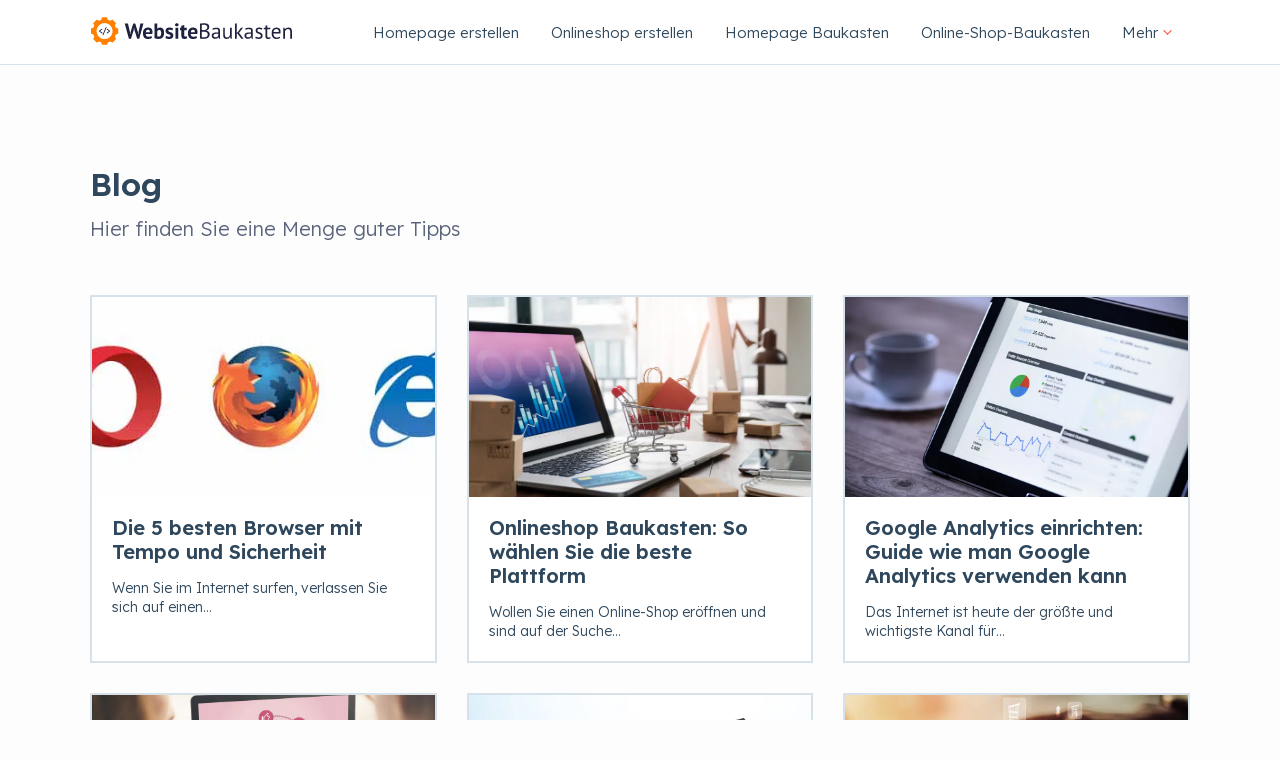

--- FILE ---
content_type: text/html; charset=UTF-8
request_url: https://websitebaukasten.de/blog/page/5/
body_size: 8714
content:
<!DOCTYPE html>
<html lang="de">

<head>
<title>Unsere Artikel - WebsiteBaukasten</title><link rel="preload" as="style" href="https://fonts.googleapis.com/css2?family=Lexend+Deca:wght@300;400;500;600;700&#038;display=swap" /><link rel="stylesheet" href="https://fonts.googleapis.com/css2?family=Lexend+Deca:wght@300;400;500;600;700&#038;display=swap" media="print" onload="this.media='all'" /><noscript><link rel="stylesheet" href="https://fonts.googleapis.com/css2?family=Lexend+Deca:wght@300;400;500;600;700&#038;display=swap" /></noscript><link rel="stylesheet" href="https://websitebaukasten.de/wp-content/cache/min/1/cf4cadfaa6345d20fea6ab7329a5312e.css" media="all" data-minify="1" />
    <!-- Global site tag (gtag.js) - Google Analytics -->
    <script async src="https://www.googletagmanager.com/gtag/js?id=G-21G1CMJT24"></script>
    <script>
    window.dataLayer = window.dataLayer || [];

    function gtag() {
        dataLayer.push(arguments);
    }
    gtag('js', new Date());

    gtag('config', 'G-21G1CMJT24');
    </script>
    <meta charset="UTF-8">
    <meta name="viewport" content="width=device-width, initial-scale=1.0">
    
    <link rel="preconnect" href="https://fonts.googleapis.com">
    <link rel="preconnect" href="https://fonts.gstatic.com" crossorigin>
           
    
    <script data-minify="1" src="https://websitebaukasten.de/wp-content/cache/min/1/npm/swiper@8/swiper-bundle.min.js?ver=1678783746"></script>
    
<!-- Suchmaschinen-Optimierung durch Rank Math PRO - https://rankmath.com/ -->
<meta name="robots" content="follow, index, max-snippet:-1, max-video-preview:-1, max-image-preview:large"/>
<link rel="canonical" href="https://websitebaukasten.de/blog/page/5/" />
<link rel="prev" href="https://websitebaukasten.de/blog/page/4/" />
<meta property="og:locale" content="de_DE" />
<meta property="og:type" content="article" />
<meta property="og:title" content="Unsere Artikel - WebsiteBaukasten" />
<meta property="og:url" content="https://websitebaukasten.de/blog/page/5/" />
<meta property="og:site_name" content="WebsiteBaukasten" />
<meta name="twitter:card" content="summary_large_image" />
<meta name="twitter:title" content="Unsere Artikel - WebsiteBaukasten" />
<meta name="twitter:label1" content="Beiträge" />
<meta name="twitter:data1" content="50" />
<script type="application/ld+json" class="rank-math-schema">{"@context":"https://schema.org","@graph":[{"@type":"Organization","@id":"https://websitebaukasten.de/#organization","name":"Softwaretest","url":"https://websitebaukasten.de","logo":{"@type":"ImageObject","@id":"https://websitebaukasten.de/#logo","url":"https://websitebaukasten.de/wp-content/uploads/2022/01/softwaretest-logo.svg","contentUrl":"https://websitebaukasten.de/wp-content/uploads/2022/01/softwaretest-logo.svg","caption":"Softwaretest","inLanguage":"de"}},{"@type":"WebSite","@id":"https://websitebaukasten.de/#website","url":"https://websitebaukasten.de","name":"Softwaretest","publisher":{"@id":"https://websitebaukasten.de/#organization"},"inLanguage":"de"},{"@type":"BreadcrumbList","@id":"https://websitebaukasten.de/blog/page/5/#breadcrumb","itemListElement":[{"@type":"ListItem","position":"1","item":{"@id":"https://websitebaukasten.de","name":"websitebaukasten.de"}},{"@type":"ListItem","position":"2","item":{"@id":"https://websitebaukasten.de/blog/","name":"Unsere Artikel"}},{"@type":"ListItem","position":"3","item":{"@id":"https://websitebaukasten.de/blog/","name":"Unsere Artikel"}}]},{"@type":"CollectionPage","@id":"https://websitebaukasten.de/blog/page/5/#webpage","url":"https://websitebaukasten.de/blog/page/5/","name":"Unsere Artikel - WebsiteBaukasten","isPartOf":{"@id":"https://websitebaukasten.de/#website"},"inLanguage":"de","breadcrumb":{"@id":"https://websitebaukasten.de/blog/page/5/#breadcrumb"}}]}</script>
<!-- /Rank Math WordPress SEO Plugin -->

<link rel='dns-prefetch' href='//static.addtoany.com' />
<link rel='dns-prefetch' href='//code.jquery.com' />
<link href='https://fonts.gstatic.com' crossorigin rel='preconnect' />
<link rel="alternate" type="application/rss+xml" title="WebsiteBaukasten &raquo; Kategorie-Feed für Unsere Artikel" href="https://websitebaukasten.de/blog/feed/" />
<style type="text/css">
img.wp-smiley,
img.emoji {
	display: inline !important;
	border: none !important;
	box-shadow: none !important;
	height: 1em !important;
	width: 1em !important;
	margin: 0 0.07em !important;
	vertical-align: -0.1em !important;
	background: none !important;
	padding: 0 !important;
}
</style>
	<style id='wp-block-library-inline-css' type='text/css'>
:root{--wp-admin-theme-color:#007cba;--wp-admin-theme-color--rgb:0,124,186;--wp-admin-theme-color-darker-10:#006ba1;--wp-admin-theme-color-darker-10--rgb:0,107,161;--wp-admin-theme-color-darker-20:#005a87;--wp-admin-theme-color-darker-20--rgb:0,90,135;--wp-admin-border-width-focus:2px}@media (-webkit-min-device-pixel-ratio:2),(min-resolution:192dpi){:root{--wp-admin-border-width-focus:1.5px}}.wp-element-button{cursor:pointer}:root{--wp--preset--font-size--normal:16px;--wp--preset--font-size--huge:42px}:root .has-very-light-gray-background-color{background-color:#eee}:root .has-very-dark-gray-background-color{background-color:#313131}:root .has-very-light-gray-color{color:#eee}:root .has-very-dark-gray-color{color:#313131}:root .has-vivid-green-cyan-to-vivid-cyan-blue-gradient-background{background:linear-gradient(135deg,#00d084,#0693e3)}:root .has-purple-crush-gradient-background{background:linear-gradient(135deg,#34e2e4,#4721fb 50%,#ab1dfe)}:root .has-hazy-dawn-gradient-background{background:linear-gradient(135deg,#faaca8,#dad0ec)}:root .has-subdued-olive-gradient-background{background:linear-gradient(135deg,#fafae1,#67a671)}:root .has-atomic-cream-gradient-background{background:linear-gradient(135deg,#fdd79a,#004a59)}:root .has-nightshade-gradient-background{background:linear-gradient(135deg,#330968,#31cdcf)}:root .has-midnight-gradient-background{background:linear-gradient(135deg,#020381,#2874fc)}.has-regular-font-size{font-size:1em}.has-larger-font-size{font-size:2.625em}.has-normal-font-size{font-size:var(--wp--preset--font-size--normal)}.has-huge-font-size{font-size:var(--wp--preset--font-size--huge)}.has-text-align-center{text-align:center}.has-text-align-left{text-align:left}.has-text-align-right{text-align:right}#end-resizable-editor-section{display:none}.aligncenter{clear:both}.items-justified-left{justify-content:flex-start}.items-justified-center{justify-content:center}.items-justified-right{justify-content:flex-end}.items-justified-space-between{justify-content:space-between}.screen-reader-text{border:0;clip:rect(1px,1px,1px,1px);-webkit-clip-path:inset(50%);clip-path:inset(50%);height:1px;margin:-1px;overflow:hidden;padding:0;position:absolute;width:1px;word-wrap:normal!important}.screen-reader-text:focus{background-color:#ddd;clip:auto!important;-webkit-clip-path:none;clip-path:none;color:#444;display:block;font-size:1em;height:auto;left:5px;line-height:normal;padding:15px 23px 14px;text-decoration:none;top:5px;width:auto;z-index:100000}html :where(.has-border-color){border-style:solid}html :where([style*=border-top-color]){border-top-style:solid}html :where([style*=border-right-color]){border-right-style:solid}html :where([style*=border-bottom-color]){border-bottom-style:solid}html :where([style*=border-left-color]){border-left-style:solid}html :where([style*=border-width]){border-style:solid}html :where([style*=border-top-width]){border-top-style:solid}html :where([style*=border-right-width]){border-right-style:solid}html :where([style*=border-bottom-width]){border-bottom-style:solid}html :where([style*=border-left-width]){border-left-style:solid}html :where(img[class*=wp-image-]){height:auto;max-width:100%}figure{margin:0 0 1em}
</style>








<script type='text/javascript' src='https://websitebaukasten.de/wp-includes/js/jquery/jquery.min.js?ver=3.6.1' id='jquery-core-js'></script>
<script type='text/javascript' src='https://websitebaukasten.de/wp-includes/js/jquery/jquery-migrate.min.js?ver=3.3.2' id='jquery-migrate-js'></script>
<script type='text/javascript' id='addtoany-core-js-before'>
window.a2a_config=window.a2a_config||{};a2a_config.callbacks=[];a2a_config.overlays=[];a2a_config.templates={};a2a_localize = {
	Share: "Teilen",
	Save: "Speichern",
	Subscribe: "Abonnieren",
	Email: "E-Mail",
	Bookmark: "Lesezeichen",
	ShowAll: "Alle anzeigen",
	ShowLess: "Weniger anzeigen",
	FindServices: "Dienst(e) suchen",
	FindAnyServiceToAddTo: "Um weitere Dienste ergänzen",
	PoweredBy: "Powered by",
	ShareViaEmail: "Teilen via E-Mail",
	SubscribeViaEmail: "Via E-Mail abonnieren",
	BookmarkInYourBrowser: "Lesezeichen in deinem Browser",
	BookmarkInstructions: "Drücke Ctrl+D oder \u2318+D um diese Seite bei den Lesenzeichen zu speichern.",
	AddToYourFavorites: "Zu deinen Favoriten hinzufügen",
	SendFromWebOrProgram: "Senden von jeder E-Mail Adresse oder E-Mail-Programm",
	EmailProgram: "E-Mail-Programm",
	More: "Mehr&#8230;",
	ThanksForSharing: "Thanks for sharing!",
	ThanksForFollowing: "Thanks for following!"
};

a2a_config.icon_color="#6cb3d4";
</script>
<script type='text/javascript' async src='https://static.addtoany.com/menu/page.js' id='addtoany-core-js'></script>
<script type='text/javascript' async src='https://websitebaukasten.de/wp-content/plugins/add-to-any/addtoany.min.js?ver=1.1' id='addtoany-jquery-js'></script>
<script data-minify="1" type='text/javascript' src='https://websitebaukasten.de/wp-content/cache/min/1/jquery-3.5.0.min.js?ver=1678783747' id='jQuery-js'></script>
<script data-minify="1" type='text/javascript' src='https://websitebaukasten.de/wp-content/cache/min/1/wp-content/themes/websitebaukasten/js/set-cookie.js?ver=1678783747' id='set-cookie-js'></script>
<link rel="https://api.w.org/" href="https://websitebaukasten.de/wp-json/" /><link rel="alternate" type="application/json" href="https://websitebaukasten.de/wp-json/wp/v2/categories/1" /><link rel="EditURI" type="application/rsd+xml" title="RSD" href="https://websitebaukasten.de/xmlrpc.php?rsd" />
<link rel="wlwmanifest" type="application/wlwmanifest+xml" href="https://websitebaukasten.de/wp-includes/wlwmanifest.xml" />
<meta name="generator" content="WordPress 6.1.9" />
<link rel="icon" href="https://websitebaukasten.de/wp-content/uploads/2022/01/cropped-softwaretest-favicon-1-32x32.png" sizes="32x32" />
<link rel="icon" href="https://websitebaukasten.de/wp-content/uploads/2022/01/cropped-softwaretest-favicon-1-192x192.png" sizes="192x192" />
<link rel="apple-touch-icon" href="https://websitebaukasten.de/wp-content/uploads/2022/01/cropped-softwaretest-favicon-1-180x180.png" />
<meta name="msapplication-TileImage" content="https://websitebaukasten.de/wp-content/uploads/2022/01/cropped-softwaretest-favicon-1-270x270.png" />
</head>


<body class="homepage">
    <header>
        <nav>
            <a class="site-logo" href="/"><img
                    src="https://websitebaukasten.de/wp-content/uploads/2022/06/Websitebaukasten.svg"
                    alt="websitebaukasten logo"></a>
            <ul id="header-menu" class="header-menu"><li id="menu-item-994" class="menu-item menu-item-type-post_type menu-item-object-post menu-item-994"><a href="https://websitebaukasten.de/homepage-erstellen/">Homepage erstellen</a></li>
<li id="menu-item-996" class="menu-item menu-item-type-post_type menu-item-object-post menu-item-996"><a href="https://websitebaukasten.de/onlineshop-erstellen/">Onlineshop erstellen</a></li>
<li id="menu-item-993" class="menu-item menu-item-type-post_type menu-item-object-post menu-item-993"><a href="https://websitebaukasten.de/homepage-baukasten/">Homepage Baukasten</a></li>
<li id="menu-item-995" class="menu-item menu-item-type-post_type menu-item-object-post menu-item-995"><a href="https://websitebaukasten.de/onlineshop-baukasten/">Online-Shop-Baukasten</a></li>
<li id="menu-item-997" class="menu-item menu-item-type-custom menu-item-object-custom current-menu-ancestor current-menu-parent menu-item-has-children menu-item-997"><a href="#">Mehr</a>
<ul class="sub-menu">
	<li id="menu-item-998" class="menu-item menu-item-type-taxonomy menu-item-object-category current-menu-item menu-item-998"><a href="https://websitebaukasten.de/blog/" aria-current="page">Unsere Artikel</a></li>
	<li id="menu-item-999" class="menu-item menu-item-type-taxonomy menu-item-object-category menu-item-999"><a href="https://websitebaukasten.de/tests/">Tests</a></li>
</ul>
</li>
</ul>            <div id="mobile-toggle">☰</div>
        </nav>
    </header>
    <div class="reading-progress"></div><main>
    <div class="container-large article-wrapper-header">
        <h2>Blog</h2>
        <p class="subtitle">Hier finden Sie eine Menge guter Tipps</p>
    </div>
    <div class="container-large article-wrapper">
                        <article class="article-container">
                    <a href="https://websitebaukasten.de/browser/">
                        <picture class="attachment-post-thumbnail size-post-thumbnail wp-post-image" decoding="async">
<source type="image/webp" srcset="https://websitebaukasten.de/wp-content/uploads/2022/03/De-5-beste-webbläsarna-.jpeg.webp 1000w, https://websitebaukasten.de/wp-content/uploads/2022/03/De-5-beste-webbläsarna--300x75.jpeg.webp 300w, https://websitebaukasten.de/wp-content/uploads/2022/03/De-5-beste-webbläsarna--768x192.jpeg.webp 768w" sizes="(max-width: 1000px) 100vw, 1000px"/>
<img width="1000" height="250" src="https://websitebaukasten.de/wp-content/uploads/2022/03/De-5-beste-webbläsarna-.jpeg" alt="" decoding="async" srcset="https://websitebaukasten.de/wp-content/uploads/2022/03/De-5-beste-webbläsarna-.jpeg 1000w, https://websitebaukasten.de/wp-content/uploads/2022/03/De-5-beste-webbläsarna--300x75.jpeg 300w, https://websitebaukasten.de/wp-content/uploads/2022/03/De-5-beste-webbläsarna--768x192.jpeg 768w" sizes="(max-width: 1000px) 100vw, 1000px"/>
</picture>
                        <div class="article-content">
                            <div class="article-title">
                                <h3>Die 5 besten Browser mit Tempo und Sicherheit </h3>                            </div>
                            <div class="article-excerpt">
                                <p>Wenn Sie im Internet surfen, verlassen Sie sich auf einen&#8230;</p>
                            </div>
                        </div>
                    </a>
                </article>
                        <article class="article-container">
                    <a href="https://websitebaukasten.de/onlineshop-baukasten/">
                        <picture class="attachment-post-thumbnail size-post-thumbnail wp-post-image" decoding="async" loading="lazy">
<source type="image/webp" srcset="https://websitebaukasten.de/wp-content/uploads/2022/02/webshop.jpg.webp 788w, https://websitebaukasten.de/wp-content/uploads/2022/02/webshop-300x169.jpg.webp 300w, https://websitebaukasten.de/wp-content/uploads/2022/02/webshop-768x432.jpg.webp 768w" sizes="(max-width: 788px) 100vw, 788px"/>
<img width="788" height="443" src="https://websitebaukasten.de/wp-content/uploads/2022/02/webshop.jpg" alt="Onlineshop Baukasten" decoding="async" loading="lazy" srcset="https://websitebaukasten.de/wp-content/uploads/2022/02/webshop.jpg 788w, https://websitebaukasten.de/wp-content/uploads/2022/02/webshop-300x169.jpg 300w, https://websitebaukasten.de/wp-content/uploads/2022/02/webshop-768x432.jpg 768w" sizes="(max-width: 788px) 100vw, 788px"/>
</picture>
                        <div class="article-content">
                            <div class="article-title">
                                <h3>Onlineshop Baukasten: So wählen Sie die beste Plattform</h3>                            </div>
                            <div class="article-excerpt">
                                <p>Wollen Sie einen Online-Shop eröffnen und sind auf der Suche&#8230;</p>
                            </div>
                        </div>
                    </a>
                </article>
                        <article class="article-container">
                    <a href="https://websitebaukasten.de/google-analytics/">
                        <picture class="attachment-post-thumbnail size-post-thumbnail wp-post-image" decoding="async" loading="lazy">
<source type="image/webp" srcset="https://websitebaukasten.de/wp-content/uploads/2022/03/google-analytics.jpeg.webp 1000w, https://websitebaukasten.de/wp-content/uploads/2022/03/google-analytics-300x200.jpeg.webp 300w, https://websitebaukasten.de/wp-content/uploads/2022/03/google-analytics-768x513.jpeg.webp 768w" sizes="(max-width: 1000px) 100vw, 1000px"/>
<img width="1000" height="668" src="https://websitebaukasten.de/wp-content/uploads/2022/03/google-analytics.jpeg" alt="" decoding="async" loading="lazy" srcset="https://websitebaukasten.de/wp-content/uploads/2022/03/google-analytics.jpeg 1000w, https://websitebaukasten.de/wp-content/uploads/2022/03/google-analytics-300x200.jpeg 300w, https://websitebaukasten.de/wp-content/uploads/2022/03/google-analytics-768x513.jpeg 768w" sizes="(max-width: 1000px) 100vw, 1000px"/>
</picture>
                        <div class="article-content">
                            <div class="article-title">
                                <h3>Google Analytics einrichten: Guide wie man Google Analytics verwenden kann</h3>                            </div>
                            <div class="article-excerpt">
                                <p>Das Internet ist heute der größte und wichtigste Kanal für&#8230;</p>
                            </div>
                        </div>
                    </a>
                </article>
                        <article class="article-container">
                    <a href="https://websitebaukasten.de/kostenloser-onlineshop/">
                        <picture class="attachment-post-thumbnail size-post-thumbnail wp-post-image" decoding="async" loading="lazy">
<source type="image/webp" srcset="https://websitebaukasten.de/wp-content/uploads/2022/02/unge-jenter-med-nettbutikk.jpg.webp 1000w, https://websitebaukasten.de/wp-content/uploads/2022/02/unge-jenter-med-nettbutikk-300x204.jpg.webp 300w, https://websitebaukasten.de/wp-content/uploads/2022/02/unge-jenter-med-nettbutikk-768x521.jpg.webp 768w" sizes="(max-width: 1000px) 100vw, 1000px"/>
<img width="1000" height="679" src="https://websitebaukasten.de/wp-content/uploads/2022/02/unge-jenter-med-nettbutikk.jpg" alt="" decoding="async" loading="lazy" srcset="https://websitebaukasten.de/wp-content/uploads/2022/02/unge-jenter-med-nettbutikk.jpg 1000w, https://websitebaukasten.de/wp-content/uploads/2022/02/unge-jenter-med-nettbutikk-300x204.jpg 300w, https://websitebaukasten.de/wp-content/uploads/2022/02/unge-jenter-med-nettbutikk-768x521.jpg 768w" sizes="(max-width: 1000px) 100vw, 1000px"/>
</picture>
                        <div class="article-content">
                            <div class="article-title">
                                <h3>Kostenlos Online Shop erstellen: Was ist die beste Optionen?</h3>                            </div>
                            <div class="article-excerpt">
                                <p>Wollen Sie einen Webshop auf einem kleinen Budget starten? Suchen&#8230;</p>
                            </div>
                        </div>
                    </a>
                </article>
                        <article class="article-container">
                    <a href="https://websitebaukasten.de/blog-erstellen/">
                        <picture class="attachment-post-thumbnail size-post-thumbnail wp-post-image" decoding="async" loading="lazy">
<source type="image/webp" srcset="https://websitebaukasten.de/wp-content/uploads/2022/03/Blog-life-is-beautiful-Skjerm.jpeg.webp 1000w, https://websitebaukasten.de/wp-content/uploads/2022/03/Blog-life-is-beautiful-Skjerm-300x200.jpeg.webp 300w, https://websitebaukasten.de/wp-content/uploads/2022/03/Blog-life-is-beautiful-Skjerm-768x513.jpeg.webp 768w" sizes="(max-width: 1000px) 100vw, 1000px"/>
<img width="1000" height="668" src="https://websitebaukasten.de/wp-content/uploads/2022/03/Blog-life-is-beautiful-Skjerm.jpeg" alt="Blog erstellen" decoding="async" loading="lazy" srcset="https://websitebaukasten.de/wp-content/uploads/2022/03/Blog-life-is-beautiful-Skjerm.jpeg 1000w, https://websitebaukasten.de/wp-content/uploads/2022/03/Blog-life-is-beautiful-Skjerm-300x200.jpeg 300w, https://websitebaukasten.de/wp-content/uploads/2022/03/Blog-life-is-beautiful-Skjerm-768x513.jpeg 768w" sizes="(max-width: 1000px) 100vw, 1000px"/>
</picture>
                        <div class="article-content">
                            <div class="article-title">
                                <h3>Blog erstellen: Die Top 5 Blogging-Plattformen für 2023 </h3>                            </div>
                            <div class="article-excerpt">
                                <p>Einen Blog zu erstellen ist ein guter Ausgangspunkt, wenn Sie&#8230;</p>
                            </div>
                        </div>
                    </a>
                </article>
                        <article class="article-container">
                    <a href="https://websitebaukasten.de/onlineshop-er%C3%B6ffnen/">
                        <picture class="attachment-post-thumbnail size-post-thumbnail wp-post-image" decoding="async" loading="lazy">
<source type="image/webp" srcset="https://websitebaukasten.de/wp-content/uploads/2022/02/nettbutikk-laptop.jpg.webp 724w, https://websitebaukasten.de/wp-content/uploads/2022/02/nettbutikk-laptop-300x200.jpg.webp 300w" sizes="(max-width: 724px) 100vw, 724px"/>
<img width="724" height="483" src="https://websitebaukasten.de/wp-content/uploads/2022/02/nettbutikk-laptop.jpg" alt="" decoding="async" loading="lazy" srcset="https://websitebaukasten.de/wp-content/uploads/2022/02/nettbutikk-laptop.jpg 724w, https://websitebaukasten.de/wp-content/uploads/2022/02/nettbutikk-laptop-300x200.jpg 300w" sizes="(max-width: 724px) 100vw, 724px"/>
</picture>
                        <div class="article-content">
                            <div class="article-title">
                                <h3>Online Shop eröffnen: 25 Tipps um erfolgreich zu sein</h3>                            </div>
                            <div class="article-excerpt">
                                <p>Jeder, der überhaupt schon mal versucht hat, einen Webshop einzurichten,&#8230;</p>
                            </div>
                        </div>
                    </a>
                </article>
                        <article class="article-container">
                    <a href="https://websitebaukasten.de/onlineshop-erstellen/">
                        <picture class="attachment-post-thumbnail size-post-thumbnail wp-post-image" decoding="async" loading="lazy">
<source type="image/webp" srcset="https://websitebaukasten.de/wp-content/uploads/2022/02/nettbutikk.jpg.webp 1000w, https://websitebaukasten.de/wp-content/uploads/2022/02/nettbutikk-300x200.jpg.webp 300w, https://websitebaukasten.de/wp-content/uploads/2022/02/nettbutikk-768x512.jpg.webp 768w" sizes="(max-width: 1000px) 100vw, 1000px"/>
<img width="1000" height="667" src="https://websitebaukasten.de/wp-content/uploads/2022/02/nettbutikk.jpg" alt="Mann zeigt wie man Onlineshop erstellen kann" decoding="async" loading="lazy" srcset="https://websitebaukasten.de/wp-content/uploads/2022/02/nettbutikk.jpg 1000w, https://websitebaukasten.de/wp-content/uploads/2022/02/nettbutikk-300x200.jpg 300w, https://websitebaukasten.de/wp-content/uploads/2022/02/nettbutikk-768x512.jpg 768w" sizes="(max-width: 1000px) 100vw, 1000px"/>
</picture>
                        <div class="article-content">
                            <div class="article-title">
                                <h3>Onlineshop erstellen: 10 nützliche Tipps, die jeder kennen sollte</h3>                            </div>
                            <div class="article-excerpt">
                                <p>Einen Onlineshop zu erstellen ist etwas, das viele Leute gerne&#8230;</p>
                            </div>
                        </div>
                    </a>
                </article>
                        <article class="article-container">
                    <a href="https://websitebaukasten.de/homepage-baukasten/">
                        <picture class="attachment-post-thumbnail size-post-thumbnail wp-post-image" decoding="async" loading="lazy">
<source type="image/webp" srcset="https://websitebaukasten.de/wp-content/uploads/2022/02/lage-nettside.jpg.webp 1000w, https://websitebaukasten.de/wp-content/uploads/2022/02/lage-nettside-300x198.jpg.webp 300w, https://websitebaukasten.de/wp-content/uploads/2022/02/lage-nettside-768x507.jpg.webp 768w" sizes="(max-width: 1000px) 100vw, 1000px"/>
<img width="1000" height="660" src="https://websitebaukasten.de/wp-content/uploads/2022/02/lage-nettside.jpg" alt="Homepage Baukasten" decoding="async" loading="lazy" srcset="https://websitebaukasten.de/wp-content/uploads/2022/02/lage-nettside.jpg 1000w, https://websitebaukasten.de/wp-content/uploads/2022/02/lage-nettside-300x198.jpg 300w, https://websitebaukasten.de/wp-content/uploads/2022/02/lage-nettside-768x507.jpg 768w" sizes="(max-width: 1000px) 100vw, 1000px"/>
</picture>
                        <div class="article-content">
                            <div class="article-title">
                                <h3>Homepage Baukasten: Großer Test und Vergleich der besten Websitebaukästen </h3>                            </div>
                            <div class="article-excerpt">
                                <p>Eines der ersten Dinge, die Sie bei der Homepage-Erstellung herausfinden&#8230;</p>
                            </div>
                        </div>
                    </a>
                </article>
                        <article class="article-container">
                    <a href="https://websitebaukasten.de/homepage-erstellen/">
                        <picture class="attachment-post-thumbnail size-post-thumbnail wp-post-image" decoding="async" loading="lazy">
<source type="image/webp" srcset="https://websitebaukasten.de/wp-content/uploads/2022/01/nettsider.jpg.webp 1000w, https://websitebaukasten.de/wp-content/uploads/2022/01/nettsider-300x198.jpg.webp 300w, https://websitebaukasten.de/wp-content/uploads/2022/01/nettsider-768x507.jpg.webp 768w" sizes="(max-width: 1000px) 100vw, 1000px"/>
<img width="1000" height="660" src="https://websitebaukasten.de/wp-content/uploads/2022/01/nettsider.jpg" alt="Homepage erstellen" decoding="async" loading="lazy" srcset="https://websitebaukasten.de/wp-content/uploads/2022/01/nettsider.jpg 1000w, https://websitebaukasten.de/wp-content/uploads/2022/01/nettsider-300x198.jpg 300w, https://websitebaukasten.de/wp-content/uploads/2022/01/nettsider-768x507.jpg 768w" sizes="(max-width: 1000px) 100vw, 1000px"/>
</picture>
                        <div class="article-content">
                            <div class="article-title">
                                <h3>Homepage erstellen: 5 gute Tipps für eine spannende Website</h3>                            </div>
                            <div class="article-excerpt">
                                <p>Wie kann ich selbst eine Homepage erstellen? Wie eröffne ich&#8230;</p>
                            </div>
                        </div>
                    </a>
                </article>
                        <article class="article-container">
                    <a href="https://websitebaukasten.de/kostenlose-website/">
                        <picture class="attachment-post-thumbnail size-post-thumbnail wp-post-image" decoding="async" loading="lazy">
<source type="image/webp" srcset="https://websitebaukasten.de/wp-content/uploads/2022/02/bygge-nettsider.jpg.webp 1000w, https://websitebaukasten.de/wp-content/uploads/2022/02/bygge-nettsider-300x198.jpg.webp 300w, https://websitebaukasten.de/wp-content/uploads/2022/02/bygge-nettsider-768x507.jpg.webp 768w" sizes="(max-width: 1000px) 100vw, 1000px"/>
<img width="1000" height="660" src="https://websitebaukasten.de/wp-content/uploads/2022/02/bygge-nettsider.jpg" alt="" decoding="async" loading="lazy" srcset="https://websitebaukasten.de/wp-content/uploads/2022/02/bygge-nettsider.jpg 1000w, https://websitebaukasten.de/wp-content/uploads/2022/02/bygge-nettsider-300x198.jpg 300w, https://websitebaukasten.de/wp-content/uploads/2022/02/bygge-nettsider-768x507.jpg 768w" sizes="(max-width: 1000px) 100vw, 1000px"/>
</picture>
                        <div class="article-content">
                            <div class="article-title">
                                <h3>Kostenlose Website Erstellen: Die Top 5 Anbieter für 2023</h3>                            </div>
                            <div class="article-excerpt">
                                <p>Wenn Sie nach dem besten Websitebaukasten suchen, um schnell und&#8230;</p>
                            </div>
                        </div>
                    </a>
                </article>
            </div>
    <div id="blogg-nav" class="blogg-nav container-large">
        
	<nav class="navigation pagination" aria-label="Beiträge">
		<h2 class="screen-reader-text">Beitragsnavigation</h2>
		<div class="nav-links"><a class="prev page-numbers" href="https://websitebaukasten.de/blog/page/4/"><span><</span></a>
<a class="page-numbers" href="https://websitebaukasten.de/blog/">1</a>
<span class="page-numbers dots">&hellip;</span>
<a class="page-numbers" href="https://websitebaukasten.de/blog/page/3/">3</a>
<a class="page-numbers" href="https://websitebaukasten.de/blog/page/4/">4</a>
<span aria-current="page" class="page-numbers current">5</span></div>
	</nav>    </div>
</main>
<footer>
    <div class="footer-link-container">
        <div class="footer-content-row">
            <div class="footer-brand-col"><a class="site-logo" href="/"><img src="https://websitebaukasten.de/wp-content/uploads/2022/06/Websitebaukasten.svg" alt="hemsidelab logo"></a>
                <p>Websitebaukasten.de ist ein Vergleichsservice, der die Suche nach den richtigen Hilfsmitteln für Ihre
                    Projekte vereinfacht.
                </p>
            </div>
            <nav class="footer-link-first">
                <h4>Menü</h4>
                <ul id="footer-menu-first" class="footer-menu"><li id="menu-item-87" class="menu-item menu-item-type-post_type menu-item-object-page menu-item-87"><a href="https://websitebaukasten.de/%C3%BCber-uns/">Über uns </a></li>
<li id="menu-item-86" class="menu-item menu-item-type-post_type menu-item-object-page menu-item-86"><a href="https://websitebaukasten.de/kontakt/">Kontakt</a></li>
<li id="menu-item-85" class="menu-item menu-item-type-post_type menu-item-object-page menu-item-85"><a href="https://websitebaukasten.de/inhaltsverzeichnis/">Inhaltsverzeichnis </a></li>
<li id="menu-item-649" class="menu-item menu-item-type-post_type menu-item-object-page menu-item-649"><a href="https://websitebaukasten.de/unsere-untersuchungstechnik/">Unsere Untersuchungstechnik </a></li>
<li id="menu-item-603" class="menu-item menu-item-type-custom menu-item-object-custom menu-item-603"><a href="https://www.crunchbase.com/organization/websitebaukasten">Crunchbase</a></li>
</ul>            </nav>
            <nav class="footer-link-second">
                <h4>Kategorien</h4>
                <ul id="footer-menu-second" class="footer-menu"><li id="menu-item-989" class="menu-item menu-item-type-taxonomy menu-item-object-category current-menu-item menu-item-989"><a href="https://websitebaukasten.de/blog/" aria-current="page">Unsere Artikel</a></li>
<li id="menu-item-992" class="menu-item menu-item-type-taxonomy menu-item-object-category menu-item-992"><a href="https://websitebaukasten.de/tests/">Tests</a></li>
<li id="menu-item-990" class="menu-item menu-item-type-taxonomy menu-item-object-category menu-item-990"><a href="https://websitebaukasten.de/homepage/">Homepage</a></li>
<li id="menu-item-991" class="menu-item menu-item-type-taxonomy menu-item-object-category menu-item-991"><a href="https://websitebaukasten.de/webshop/">Webshop</a></li>
</ul>            </nav>
            <nav class="footer-link-third">
                <h4>Sicherheit</h4>
                <ul id="footer-menu-third" class="footer-menu"><li id="menu-item-93" class="menu-item menu-item-type-post_type menu-item-object-page menu-item-privacy-policy menu-item-93"><a href="https://websitebaukasten.de/datenschutz/">Datenschutz</a></li>
<li id="menu-item-388" class="menu-item menu-item-type-post_type menu-item-object-page menu-item-388"><a href="https://websitebaukasten.de/impressum/">Impressum</a></li>
</ul>            </nav>
        </div>

    </div>
    <div class="footer-org-container">
        <p>© 2026 Flow Digital AS</p>
    </div>

</footer>

<style id='wp-block-paragraph-inline-css' type='text/css'>
.is-small-text{font-size:.875em}.is-regular-text{font-size:1em}.is-large-text{font-size:2.25em}.is-larger-text{font-size:3em}.has-drop-cap:not(:focus):first-letter{float:left;font-size:8.4em;line-height:.68;font-weight:100;margin:.05em .1em 0 0;text-transform:uppercase;font-style:normal}p.has-drop-cap.has-background{overflow:hidden}p.has-background{padding:1.25em 2.375em}:where(p.has-text-color:not(.has-link-color)) a{color:inherit}
</style>
<style id='wp-block-heading-inline-css' type='text/css'>
h1.has-background,h2.has-background,h3.has-background,h4.has-background,h5.has-background,h6.has-background{padding:1.25em 2.375em}
</style>
<style id='wp-block-list-inline-css' type='text/css'>
ol,ul{box-sizing:border-box}ol.has-background,ul.has-background{padding:1.25em 2.375em}
</style>
<style id='wp-block-table-inline-css' type='text/css'>
.wp-block-table{overflow-x:auto}.wp-block-table table{border-collapse:collapse;width:100%}.wp-block-table td,.wp-block-table th{border:1px solid;padding:.5em}.wp-block-table .has-fixed-layout{table-layout:fixed;width:100%}.wp-block-table .has-fixed-layout td,.wp-block-table .has-fixed-layout th{word-break:break-word}.wp-block-table.aligncenter,.wp-block-table.alignleft,.wp-block-table.alignright{display:table;width:auto}.wp-block-table.aligncenter td,.wp-block-table.aligncenter th,.wp-block-table.alignleft td,.wp-block-table.alignleft th,.wp-block-table.alignright td,.wp-block-table.alignright th{word-break:break-word}.wp-block-table .has-subtle-light-gray-background-color{background-color:#f3f4f5}.wp-block-table .has-subtle-pale-green-background-color{background-color:#e9fbe5}.wp-block-table .has-subtle-pale-blue-background-color{background-color:#e7f5fe}.wp-block-table .has-subtle-pale-pink-background-color{background-color:#fcf0ef}.wp-block-table.is-style-stripes{border-spacing:0;border-collapse:inherit;background-color:transparent;border-bottom:1px solid #f0f0f0}.wp-block-table.is-style-stripes tbody tr:nth-child(odd){background-color:#f0f0f0}.wp-block-table.is-style-stripes.has-subtle-light-gray-background-color tbody tr:nth-child(odd){background-color:#f3f4f5}.wp-block-table.is-style-stripes.has-subtle-pale-green-background-color tbody tr:nth-child(odd){background-color:#e9fbe5}.wp-block-table.is-style-stripes.has-subtle-pale-blue-background-color tbody tr:nth-child(odd){background-color:#e7f5fe}.wp-block-table.is-style-stripes.has-subtle-pale-pink-background-color tbody tr:nth-child(odd){background-color:#fcf0ef}.wp-block-table.is-style-stripes td,.wp-block-table.is-style-stripes th{border-color:transparent}.wp-block-table .has-border-color>*,.wp-block-table .has-border-color td,.wp-block-table .has-border-color th,.wp-block-table .has-border-color tr{border-color:inherit}.wp-block-table table[style*=border-top-color]>*,.wp-block-table table[style*=border-top-color]>* td,.wp-block-table table[style*=border-top-color]>* th,.wp-block-table table[style*=border-top-color] tr:first-child,.wp-block-table table[style*=border-top-color] tr:first-child td,.wp-block-table table[style*=border-top-color] tr:first-child th{border-top-color:inherit}.wp-block-table table[style*=border-top-color] tr:not(:first-child){border-top-color:currentColor}.wp-block-table table[style*=border-right-color]>*,.wp-block-table table[style*=border-right-color] td:last-child,.wp-block-table table[style*=border-right-color] th,.wp-block-table table[style*=border-right-color] tr{border-right-color:inherit}.wp-block-table table[style*=border-bottom-color]>*,.wp-block-table table[style*=border-bottom-color]>* td,.wp-block-table table[style*=border-bottom-color]>* th,.wp-block-table table[style*=border-bottom-color] tr:last-child,.wp-block-table table[style*=border-bottom-color] tr:last-child td,.wp-block-table table[style*=border-bottom-color] tr:last-child th{border-bottom-color:inherit}.wp-block-table table[style*=border-bottom-color] tr:not(:last-child){border-bottom-color:currentColor}.wp-block-table table[style*=border-left-color]>*,.wp-block-table table[style*=border-left-color] td:first-child,.wp-block-table table[style*=border-left-color] th,.wp-block-table table[style*=border-left-color] tr{border-left-color:inherit}.wp-block-table table[style*=border-style]>*,.wp-block-table table[style*=border-style] td,.wp-block-table table[style*=border-style] th,.wp-block-table table[style*=border-style] tr{border-style:inherit}.wp-block-table table[style*=border-width]>*,.wp-block-table table[style*=border-width] td,.wp-block-table table[style*=border-width] th,.wp-block-table table[style*=border-width] tr{border-width:inherit;border-style:inherit}
</style>
<style id='global-styles-inline-css' type='text/css'>
body{--wp--preset--color--black: #000000;--wp--preset--color--cyan-bluish-gray: #abb8c3;--wp--preset--color--white: #ffffff;--wp--preset--color--pale-pink: #f78da7;--wp--preset--color--vivid-red: #cf2e2e;--wp--preset--color--luminous-vivid-orange: #ff6900;--wp--preset--color--luminous-vivid-amber: #fcb900;--wp--preset--color--light-green-cyan: #7bdcb5;--wp--preset--color--vivid-green-cyan: #00d084;--wp--preset--color--pale-cyan-blue: #8ed1fc;--wp--preset--color--vivid-cyan-blue: #0693e3;--wp--preset--color--vivid-purple: #9b51e0;--wp--preset--gradient--vivid-cyan-blue-to-vivid-purple: linear-gradient(135deg,rgba(6,147,227,1) 0%,rgb(155,81,224) 100%);--wp--preset--gradient--light-green-cyan-to-vivid-green-cyan: linear-gradient(135deg,rgb(122,220,180) 0%,rgb(0,208,130) 100%);--wp--preset--gradient--luminous-vivid-amber-to-luminous-vivid-orange: linear-gradient(135deg,rgba(252,185,0,1) 0%,rgba(255,105,0,1) 100%);--wp--preset--gradient--luminous-vivid-orange-to-vivid-red: linear-gradient(135deg,rgba(255,105,0,1) 0%,rgb(207,46,46) 100%);--wp--preset--gradient--very-light-gray-to-cyan-bluish-gray: linear-gradient(135deg,rgb(238,238,238) 0%,rgb(169,184,195) 100%);--wp--preset--gradient--cool-to-warm-spectrum: linear-gradient(135deg,rgb(74,234,220) 0%,rgb(151,120,209) 20%,rgb(207,42,186) 40%,rgb(238,44,130) 60%,rgb(251,105,98) 80%,rgb(254,248,76) 100%);--wp--preset--gradient--blush-light-purple: linear-gradient(135deg,rgb(255,206,236) 0%,rgb(152,150,240) 100%);--wp--preset--gradient--blush-bordeaux: linear-gradient(135deg,rgb(254,205,165) 0%,rgb(254,45,45) 50%,rgb(107,0,62) 100%);--wp--preset--gradient--luminous-dusk: linear-gradient(135deg,rgb(255,203,112) 0%,rgb(199,81,192) 50%,rgb(65,88,208) 100%);--wp--preset--gradient--pale-ocean: linear-gradient(135deg,rgb(255,245,203) 0%,rgb(182,227,212) 50%,rgb(51,167,181) 100%);--wp--preset--gradient--electric-grass: linear-gradient(135deg,rgb(202,248,128) 0%,rgb(113,206,126) 100%);--wp--preset--gradient--midnight: linear-gradient(135deg,rgb(2,3,129) 0%,rgb(40,116,252) 100%);--wp--preset--duotone--dark-grayscale: url('#wp-duotone-dark-grayscale');--wp--preset--duotone--grayscale: url('#wp-duotone-grayscale');--wp--preset--duotone--purple-yellow: url('#wp-duotone-purple-yellow');--wp--preset--duotone--blue-red: url('#wp-duotone-blue-red');--wp--preset--duotone--midnight: url('#wp-duotone-midnight');--wp--preset--duotone--magenta-yellow: url('#wp-duotone-magenta-yellow');--wp--preset--duotone--purple-green: url('#wp-duotone-purple-green');--wp--preset--duotone--blue-orange: url('#wp-duotone-blue-orange');--wp--preset--font-size--small: 13px;--wp--preset--font-size--medium: 20px;--wp--preset--font-size--large: 36px;--wp--preset--font-size--x-large: 42px;--wp--preset--spacing--20: 0.44rem;--wp--preset--spacing--30: 0.67rem;--wp--preset--spacing--40: 1rem;--wp--preset--spacing--50: 1.5rem;--wp--preset--spacing--60: 2.25rem;--wp--preset--spacing--70: 3.38rem;--wp--preset--spacing--80: 5.06rem;}:where(.is-layout-flex){gap: 0.5em;}body .is-layout-flow > .alignleft{float: left;margin-inline-start: 0;margin-inline-end: 2em;}body .is-layout-flow > .alignright{float: right;margin-inline-start: 2em;margin-inline-end: 0;}body .is-layout-flow > .aligncenter{margin-left: auto !important;margin-right: auto !important;}body .is-layout-constrained > .alignleft{float: left;margin-inline-start: 0;margin-inline-end: 2em;}body .is-layout-constrained > .alignright{float: right;margin-inline-start: 2em;margin-inline-end: 0;}body .is-layout-constrained > .aligncenter{margin-left: auto !important;margin-right: auto !important;}body .is-layout-constrained > :where(:not(.alignleft):not(.alignright):not(.alignfull)){max-width: var(--wp--style--global--content-size);margin-left: auto !important;margin-right: auto !important;}body .is-layout-constrained > .alignwide{max-width: var(--wp--style--global--wide-size);}body .is-layout-flex{display: flex;}body .is-layout-flex{flex-wrap: wrap;align-items: center;}body .is-layout-flex > *{margin: 0;}:where(.wp-block-columns.is-layout-flex){gap: 2em;}.has-black-color{color: var(--wp--preset--color--black) !important;}.has-cyan-bluish-gray-color{color: var(--wp--preset--color--cyan-bluish-gray) !important;}.has-white-color{color: var(--wp--preset--color--white) !important;}.has-pale-pink-color{color: var(--wp--preset--color--pale-pink) !important;}.has-vivid-red-color{color: var(--wp--preset--color--vivid-red) !important;}.has-luminous-vivid-orange-color{color: var(--wp--preset--color--luminous-vivid-orange) !important;}.has-luminous-vivid-amber-color{color: var(--wp--preset--color--luminous-vivid-amber) !important;}.has-light-green-cyan-color{color: var(--wp--preset--color--light-green-cyan) !important;}.has-vivid-green-cyan-color{color: var(--wp--preset--color--vivid-green-cyan) !important;}.has-pale-cyan-blue-color{color: var(--wp--preset--color--pale-cyan-blue) !important;}.has-vivid-cyan-blue-color{color: var(--wp--preset--color--vivid-cyan-blue) !important;}.has-vivid-purple-color{color: var(--wp--preset--color--vivid-purple) !important;}.has-black-background-color{background-color: var(--wp--preset--color--black) !important;}.has-cyan-bluish-gray-background-color{background-color: var(--wp--preset--color--cyan-bluish-gray) !important;}.has-white-background-color{background-color: var(--wp--preset--color--white) !important;}.has-pale-pink-background-color{background-color: var(--wp--preset--color--pale-pink) !important;}.has-vivid-red-background-color{background-color: var(--wp--preset--color--vivid-red) !important;}.has-luminous-vivid-orange-background-color{background-color: var(--wp--preset--color--luminous-vivid-orange) !important;}.has-luminous-vivid-amber-background-color{background-color: var(--wp--preset--color--luminous-vivid-amber) !important;}.has-light-green-cyan-background-color{background-color: var(--wp--preset--color--light-green-cyan) !important;}.has-vivid-green-cyan-background-color{background-color: var(--wp--preset--color--vivid-green-cyan) !important;}.has-pale-cyan-blue-background-color{background-color: var(--wp--preset--color--pale-cyan-blue) !important;}.has-vivid-cyan-blue-background-color{background-color: var(--wp--preset--color--vivid-cyan-blue) !important;}.has-vivid-purple-background-color{background-color: var(--wp--preset--color--vivid-purple) !important;}.has-black-border-color{border-color: var(--wp--preset--color--black) !important;}.has-cyan-bluish-gray-border-color{border-color: var(--wp--preset--color--cyan-bluish-gray) !important;}.has-white-border-color{border-color: var(--wp--preset--color--white) !important;}.has-pale-pink-border-color{border-color: var(--wp--preset--color--pale-pink) !important;}.has-vivid-red-border-color{border-color: var(--wp--preset--color--vivid-red) !important;}.has-luminous-vivid-orange-border-color{border-color: var(--wp--preset--color--luminous-vivid-orange) !important;}.has-luminous-vivid-amber-border-color{border-color: var(--wp--preset--color--luminous-vivid-amber) !important;}.has-light-green-cyan-border-color{border-color: var(--wp--preset--color--light-green-cyan) !important;}.has-vivid-green-cyan-border-color{border-color: var(--wp--preset--color--vivid-green-cyan) !important;}.has-pale-cyan-blue-border-color{border-color: var(--wp--preset--color--pale-cyan-blue) !important;}.has-vivid-cyan-blue-border-color{border-color: var(--wp--preset--color--vivid-cyan-blue) !important;}.has-vivid-purple-border-color{border-color: var(--wp--preset--color--vivid-purple) !important;}.has-vivid-cyan-blue-to-vivid-purple-gradient-background{background: var(--wp--preset--gradient--vivid-cyan-blue-to-vivid-purple) !important;}.has-light-green-cyan-to-vivid-green-cyan-gradient-background{background: var(--wp--preset--gradient--light-green-cyan-to-vivid-green-cyan) !important;}.has-luminous-vivid-amber-to-luminous-vivid-orange-gradient-background{background: var(--wp--preset--gradient--luminous-vivid-amber-to-luminous-vivid-orange) !important;}.has-luminous-vivid-orange-to-vivid-red-gradient-background{background: var(--wp--preset--gradient--luminous-vivid-orange-to-vivid-red) !important;}.has-very-light-gray-to-cyan-bluish-gray-gradient-background{background: var(--wp--preset--gradient--very-light-gray-to-cyan-bluish-gray) !important;}.has-cool-to-warm-spectrum-gradient-background{background: var(--wp--preset--gradient--cool-to-warm-spectrum) !important;}.has-blush-light-purple-gradient-background{background: var(--wp--preset--gradient--blush-light-purple) !important;}.has-blush-bordeaux-gradient-background{background: var(--wp--preset--gradient--blush-bordeaux) !important;}.has-luminous-dusk-gradient-background{background: var(--wp--preset--gradient--luminous-dusk) !important;}.has-pale-ocean-gradient-background{background: var(--wp--preset--gradient--pale-ocean) !important;}.has-electric-grass-gradient-background{background: var(--wp--preset--gradient--electric-grass) !important;}.has-midnight-gradient-background{background: var(--wp--preset--gradient--midnight) !important;}.has-small-font-size{font-size: var(--wp--preset--font-size--small) !important;}.has-medium-font-size{font-size: var(--wp--preset--font-size--medium) !important;}.has-large-font-size{font-size: var(--wp--preset--font-size--large) !important;}.has-x-large-font-size{font-size: var(--wp--preset--font-size--x-large) !important;}
</style>
<script type='text/javascript' id='convertkit-broadcasts-js-extra'>
/* <![CDATA[ */
var convertkit_broadcasts = {"ajax_url":"https:\/\/websitebaukasten.de\/wp-admin\/admin-ajax.php","action":"convertkit_broadcasts_render","debug":""};
/* ]]> */
</script>
<script data-minify="1" type='text/javascript' src='https://websitebaukasten.de/wp-content/cache/min/1/wp-content/plugins/convertkit/resources/frontend/js/broadcasts.js?ver=1678783747' id='convertkit-broadcasts-js'></script>
<script type='text/javascript' id='convertkit-js-js-extra'>
/* <![CDATA[ */
var convertkit = {"ajaxurl":"https:\/\/websitebaukasten.de\/wp-admin\/admin-ajax.php","debug":"","nonce":"af31bb5872","subscriber_id":"","tag":"","post_id":"236"};
/* ]]> */
</script>
<script data-minify="1" type='text/javascript' src='https://websitebaukasten.de/wp-content/cache/min/1/wp-content/plugins/convertkit/resources/frontend/js/convertkit.js?ver=1678783747' id='convertkit-js-js'></script>
<script data-minify="1" type='text/javascript' src='https://websitebaukasten.de/wp-content/cache/min/1/wp-content/themes/websitebaukasten/js/header.js?ver=1678783747' id='header-js'></script>
</body>

</html>
<!-- This website is like a Rocket, isn't it? Performance optimized by WP Rocket. Learn more: https://wp-rocket.me -->

--- FILE ---
content_type: text/css; charset=utf-8
request_url: https://fonts.googleapis.com/css2?family=Lexend+Deca:wght@300;400;500;600;700&display=swap
body_size: 281
content:
/* vietnamese */
@font-face {
  font-family: 'Lexend Deca';
  font-style: normal;
  font-weight: 300;
  font-display: swap;
  src: url(https://fonts.gstatic.com/s/lexenddeca/v25/K2F1fZFYk-dHSE0UPPuwQ5qoJy_YZ2ONtuQ.woff2) format('woff2');
  unicode-range: U+0102-0103, U+0110-0111, U+0128-0129, U+0168-0169, U+01A0-01A1, U+01AF-01B0, U+0300-0301, U+0303-0304, U+0308-0309, U+0323, U+0329, U+1EA0-1EF9, U+20AB;
}
/* latin-ext */
@font-face {
  font-family: 'Lexend Deca';
  font-style: normal;
  font-weight: 300;
  font-display: swap;
  src: url(https://fonts.gstatic.com/s/lexenddeca/v25/K2F1fZFYk-dHSE0UPPuwQ5qpJy_YZ2ONtuQ.woff2) format('woff2');
  unicode-range: U+0100-02BA, U+02BD-02C5, U+02C7-02CC, U+02CE-02D7, U+02DD-02FF, U+0304, U+0308, U+0329, U+1D00-1DBF, U+1E00-1E9F, U+1EF2-1EFF, U+2020, U+20A0-20AB, U+20AD-20C0, U+2113, U+2C60-2C7F, U+A720-A7FF;
}
/* latin */
@font-face {
  font-family: 'Lexend Deca';
  font-style: normal;
  font-weight: 300;
  font-display: swap;
  src: url(https://fonts.gstatic.com/s/lexenddeca/v25/K2F1fZFYk-dHSE0UPPuwQ5qnJy_YZ2ON.woff2) format('woff2');
  unicode-range: U+0000-00FF, U+0131, U+0152-0153, U+02BB-02BC, U+02C6, U+02DA, U+02DC, U+0304, U+0308, U+0329, U+2000-206F, U+20AC, U+2122, U+2191, U+2193, U+2212, U+2215, U+FEFF, U+FFFD;
}
/* vietnamese */
@font-face {
  font-family: 'Lexend Deca';
  font-style: normal;
  font-weight: 400;
  font-display: swap;
  src: url(https://fonts.gstatic.com/s/lexenddeca/v25/K2F1fZFYk-dHSE0UPPuwQ5qoJy_YZ2ONtuQ.woff2) format('woff2');
  unicode-range: U+0102-0103, U+0110-0111, U+0128-0129, U+0168-0169, U+01A0-01A1, U+01AF-01B0, U+0300-0301, U+0303-0304, U+0308-0309, U+0323, U+0329, U+1EA0-1EF9, U+20AB;
}
/* latin-ext */
@font-face {
  font-family: 'Lexend Deca';
  font-style: normal;
  font-weight: 400;
  font-display: swap;
  src: url(https://fonts.gstatic.com/s/lexenddeca/v25/K2F1fZFYk-dHSE0UPPuwQ5qpJy_YZ2ONtuQ.woff2) format('woff2');
  unicode-range: U+0100-02BA, U+02BD-02C5, U+02C7-02CC, U+02CE-02D7, U+02DD-02FF, U+0304, U+0308, U+0329, U+1D00-1DBF, U+1E00-1E9F, U+1EF2-1EFF, U+2020, U+20A0-20AB, U+20AD-20C0, U+2113, U+2C60-2C7F, U+A720-A7FF;
}
/* latin */
@font-face {
  font-family: 'Lexend Deca';
  font-style: normal;
  font-weight: 400;
  font-display: swap;
  src: url(https://fonts.gstatic.com/s/lexenddeca/v25/K2F1fZFYk-dHSE0UPPuwQ5qnJy_YZ2ON.woff2) format('woff2');
  unicode-range: U+0000-00FF, U+0131, U+0152-0153, U+02BB-02BC, U+02C6, U+02DA, U+02DC, U+0304, U+0308, U+0329, U+2000-206F, U+20AC, U+2122, U+2191, U+2193, U+2212, U+2215, U+FEFF, U+FFFD;
}
/* vietnamese */
@font-face {
  font-family: 'Lexend Deca';
  font-style: normal;
  font-weight: 500;
  font-display: swap;
  src: url(https://fonts.gstatic.com/s/lexenddeca/v25/K2F1fZFYk-dHSE0UPPuwQ5qoJy_YZ2ONtuQ.woff2) format('woff2');
  unicode-range: U+0102-0103, U+0110-0111, U+0128-0129, U+0168-0169, U+01A0-01A1, U+01AF-01B0, U+0300-0301, U+0303-0304, U+0308-0309, U+0323, U+0329, U+1EA0-1EF9, U+20AB;
}
/* latin-ext */
@font-face {
  font-family: 'Lexend Deca';
  font-style: normal;
  font-weight: 500;
  font-display: swap;
  src: url(https://fonts.gstatic.com/s/lexenddeca/v25/K2F1fZFYk-dHSE0UPPuwQ5qpJy_YZ2ONtuQ.woff2) format('woff2');
  unicode-range: U+0100-02BA, U+02BD-02C5, U+02C7-02CC, U+02CE-02D7, U+02DD-02FF, U+0304, U+0308, U+0329, U+1D00-1DBF, U+1E00-1E9F, U+1EF2-1EFF, U+2020, U+20A0-20AB, U+20AD-20C0, U+2113, U+2C60-2C7F, U+A720-A7FF;
}
/* latin */
@font-face {
  font-family: 'Lexend Deca';
  font-style: normal;
  font-weight: 500;
  font-display: swap;
  src: url(https://fonts.gstatic.com/s/lexenddeca/v25/K2F1fZFYk-dHSE0UPPuwQ5qnJy_YZ2ON.woff2) format('woff2');
  unicode-range: U+0000-00FF, U+0131, U+0152-0153, U+02BB-02BC, U+02C6, U+02DA, U+02DC, U+0304, U+0308, U+0329, U+2000-206F, U+20AC, U+2122, U+2191, U+2193, U+2212, U+2215, U+FEFF, U+FFFD;
}
/* vietnamese */
@font-face {
  font-family: 'Lexend Deca';
  font-style: normal;
  font-weight: 600;
  font-display: swap;
  src: url(https://fonts.gstatic.com/s/lexenddeca/v25/K2F1fZFYk-dHSE0UPPuwQ5qoJy_YZ2ONtuQ.woff2) format('woff2');
  unicode-range: U+0102-0103, U+0110-0111, U+0128-0129, U+0168-0169, U+01A0-01A1, U+01AF-01B0, U+0300-0301, U+0303-0304, U+0308-0309, U+0323, U+0329, U+1EA0-1EF9, U+20AB;
}
/* latin-ext */
@font-face {
  font-family: 'Lexend Deca';
  font-style: normal;
  font-weight: 600;
  font-display: swap;
  src: url(https://fonts.gstatic.com/s/lexenddeca/v25/K2F1fZFYk-dHSE0UPPuwQ5qpJy_YZ2ONtuQ.woff2) format('woff2');
  unicode-range: U+0100-02BA, U+02BD-02C5, U+02C7-02CC, U+02CE-02D7, U+02DD-02FF, U+0304, U+0308, U+0329, U+1D00-1DBF, U+1E00-1E9F, U+1EF2-1EFF, U+2020, U+20A0-20AB, U+20AD-20C0, U+2113, U+2C60-2C7F, U+A720-A7FF;
}
/* latin */
@font-face {
  font-family: 'Lexend Deca';
  font-style: normal;
  font-weight: 600;
  font-display: swap;
  src: url(https://fonts.gstatic.com/s/lexenddeca/v25/K2F1fZFYk-dHSE0UPPuwQ5qnJy_YZ2ON.woff2) format('woff2');
  unicode-range: U+0000-00FF, U+0131, U+0152-0153, U+02BB-02BC, U+02C6, U+02DA, U+02DC, U+0304, U+0308, U+0329, U+2000-206F, U+20AC, U+2122, U+2191, U+2193, U+2212, U+2215, U+FEFF, U+FFFD;
}
/* vietnamese */
@font-face {
  font-family: 'Lexend Deca';
  font-style: normal;
  font-weight: 700;
  font-display: swap;
  src: url(https://fonts.gstatic.com/s/lexenddeca/v25/K2F1fZFYk-dHSE0UPPuwQ5qoJy_YZ2ONtuQ.woff2) format('woff2');
  unicode-range: U+0102-0103, U+0110-0111, U+0128-0129, U+0168-0169, U+01A0-01A1, U+01AF-01B0, U+0300-0301, U+0303-0304, U+0308-0309, U+0323, U+0329, U+1EA0-1EF9, U+20AB;
}
/* latin-ext */
@font-face {
  font-family: 'Lexend Deca';
  font-style: normal;
  font-weight: 700;
  font-display: swap;
  src: url(https://fonts.gstatic.com/s/lexenddeca/v25/K2F1fZFYk-dHSE0UPPuwQ5qpJy_YZ2ONtuQ.woff2) format('woff2');
  unicode-range: U+0100-02BA, U+02BD-02C5, U+02C7-02CC, U+02CE-02D7, U+02DD-02FF, U+0304, U+0308, U+0329, U+1D00-1DBF, U+1E00-1E9F, U+1EF2-1EFF, U+2020, U+20A0-20AB, U+20AD-20C0, U+2113, U+2C60-2C7F, U+A720-A7FF;
}
/* latin */
@font-face {
  font-family: 'Lexend Deca';
  font-style: normal;
  font-weight: 700;
  font-display: swap;
  src: url(https://fonts.gstatic.com/s/lexenddeca/v25/K2F1fZFYk-dHSE0UPPuwQ5qnJy_YZ2ON.woff2) format('woff2');
  unicode-range: U+0000-00FF, U+0131, U+0152-0153, U+02BB-02BC, U+02C6, U+02DA, U+02DC, U+0304, U+0308, U+0329, U+2000-206F, U+20AC, U+2122, U+2191, U+2193, U+2212, U+2215, U+FEFF, U+FFFD;
}


--- FILE ---
content_type: image/svg+xml
request_url: https://websitebaukasten.de/wp-content/uploads/2022/06/Websitebaukasten.svg
body_size: 3746
content:
<?xml version="1.0" encoding="utf-8"?>
<!-- Generator: Adobe Illustrator 26.2.1, SVG Export Plug-In . SVG Version: 6.00 Build 0)  -->
<svg version="1.1" id="Layer_1" xmlns="http://www.w3.org/2000/svg" xmlns:xlink="http://www.w3.org/1999/xlink" x="0px" y="0px"
	 viewBox="0 0 650.3 95" style="enable-background:new 0 0 650.3 95;" xml:space="preserve">
<style type="text/css">
	.st0{fill:#FF7F00;}
	.st1{fill:#1E223E;}
</style>
<g id="software-development">
	<path id="Path_1" class="st0" d="M81.9,58.5l7.8-2.7V39.9l-7.8-2.7l-1-2.5c-0.6-1.4-1.2-2.7-1.9-4.4l3.5-7.5l-1.2-1.3
		c-4.3-4.3-4.3-4.3-8.7-8.7l-1.3-1.3l-7.4,3.5l-4.5-1.9l-2.5-1l-2.8-7.8H38.4l-2.7,7.8l-2.5,1l-4.5,1.9l-7.4-3.5l-1.3,1.2
		c-4.4,4.3-4.4,4.3-8.7,8.7l-1.3,1.3l3.5,7.4c-0.7,1.7-1.2,3-1.8,4.4l-1,2.5L3,39.9v15.9l7.8,2.7l1,2.5l1.9,4.5l-3.5,7.4l1.2,1.4
		c4.3,4.4,4.3,4.4,8.7,8.7l1.3,1.3l7.4-3.6l4.4,1.8l2.5,1l2.8,7.7h16l2.7-7.7l2.5-1l4.5-1.8l7.4,3.5l1.3-1.3
		c4.4-4.4,4.4-4.4,8.7-8.8l1.3-1.4l-3.6-7.3l1.8-4.4L81.9,58.5z M46.3,73.2c-14,0-25.4-11.3-25.4-25.3s11.3-25.4,25.4-25.4
		s25.3,11.3,25.3,25.4c0,0,0,0,0,0l0,0C71.7,61.8,60.3,73.2,46.3,73.2C46.3,73.2,46.3,73.2,46.3,73.2z"/>
	<path id="Path_2" class="st1" d="M38.1,55.2c-0.3,0-0.6-0.1-0.8-0.2l-8.2-6.1c-0.6-0.4-0.7-1.3-0.3-1.9c0.1-0.1,0.2-0.2,0.3-0.3
		l8.2-6.1c0.6-0.4,1.5-0.2,1.9,0.4c0.3,0.6,0.2,1.3-0.3,1.7l-6.8,5l6.8,5c0.6,0.4,0.8,1.2,0.4,1.8C39,55.1,38.6,55.3,38.1,55.2
		L38.1,55.2z M54.5,55.2c-0.7,0-1.3-0.6-1.4-1.3c0,0,0,0,0,0c0-0.4,0.2-0.8,0.5-1.1l6.8-5l-6.8-5c-0.6-0.5-0.6-1.4-0.1-1.9
		c0.4-0.5,1.2-0.6,1.7-0.3l8.2,6.1c0.6,0.4,0.7,1.3,0.3,1.9c0,0,0,0,0,0c-0.1,0.1-0.2,0.2-0.3,0.3L55.3,55
		C55.1,55.2,54.8,55.2,54.5,55.2z M41.4,61.2c-0.7,0-1.3-0.6-1.3-1.3c0-0.2,0-0.3,0.1-0.5L50,35.3c0.3-0.7,1.1-0.9,1.8-0.6
		c0.6,0.3,0.9,1,0.7,1.6l-9.8,24C42.5,60.8,42,61.2,41.4,61.2L41.4,61.2z"/>
</g>
<g>
	<path class="st1" d="M126.9,50.6l0.9,8.5h0.3l1-8.7l8.4-26.8h6.2l8.3,26.9l1,8.5h0.3l1-8.7l5.9-26.8h9.6l-13.3,48.5H150l-8.6-26.8
		l-1.2-7.4h-0.3l-1.2,7.4l-8.5,26.7h-6.7l-13.2-48.5h10.3L126.9,50.6z"/>
	<path class="st1" d="M197.4,68.9c-1.4,1.1-3.2,2-5.6,2.8c-2.4,0.8-4.9,1.1-7.5,1.1c-5.5,0-9.6-1.6-12.2-4.8
		c-2.6-3.2-3.9-7.7-3.9-13.3c0-6.1,1.4-10.6,4.3-13.6s6.9-4.5,12.2-4.5c1.7,0,3.4,0.2,5.1,0.7c1.7,0.5,3.1,1.2,4.4,2.3
		c1.3,1.1,2.3,2.5,3.1,4.3c0.8,1.8,1.2,4,1.2,6.7c0,1-0.1,2-0.2,3.1c-0.1,1.1-0.3,2.2-0.5,3.4h-20.6c0.1,2.9,0.9,5.1,2.2,6.5
		c1.4,1.5,3.5,2.2,6.6,2.2c1.9,0,3.6-0.3,5.1-0.9c1.5-0.6,2.6-1.2,3.4-1.8L197.4,68.9z M184.6,43.6c-2.3,0-4.1,0.7-5.2,2.1
		c-1.1,1.4-1.8,3.3-2,5.6h12.8c0.2-2.5-0.2-4.4-1.1-5.7S186.6,43.6,184.6,43.6z"/>
	<path class="st1" d="M204.8,23.7h8.9v16.5h0.3c1-1.1,2.2-2,3.7-2.6c1.5-0.6,3.2-1,5-1c4.1,0,7.3,1.4,9.5,4.2
		c2.2,2.8,3.3,7.1,3.3,12.9c0,6.2-1.5,10.9-4.6,14.1c-3.1,3.2-7.2,4.8-12.6,4.8c-2.9,0-5.6-0.2-8-0.7c-2.4-0.5-4.3-1-5.5-1.6V23.7z
		 M220.1,44.2c-1.6,0-3,0.4-4,1.3c-1,0.8-1.8,2.1-2.4,3.7v15c0.7,0.4,1.5,0.6,2.4,0.8c0.9,0.1,1.8,0.2,2.7,0.2
		c2.4,0,4.3-0.9,5.5-2.6c1.3-1.8,1.9-4.6,1.9-8.4C226.3,47.5,224.2,44.2,220.1,44.2z"/>
	<path class="st1" d="M255.9,62.4c0-0.9-0.4-1.7-1.2-2.2c-0.8-0.5-1.7-1.1-2.9-1.5c-1.2-0.5-2.4-0.9-3.8-1.4c-1.4-0.5-2.6-1.1-3.8-2
		c-1.1-0.8-2.1-1.9-2.9-3.2c-0.8-1.3-1.2-3-1.2-5.1c0-3.4,1-6,3-7.8c2-1.8,4.9-2.7,8.7-2.7c2.6,0,5,0.3,7.1,0.8
		c2.1,0.5,3.8,1.2,4.9,1.9l-2,6.5c-1.1-0.4-2.4-0.8-4-1.3c-1.6-0.5-3.2-0.7-4.9-0.7c-2.7,0-4,1-4,3.1c0,0.8,0.4,1.5,1.2,2
		c0.8,0.5,1.7,1,2.9,1.4c1.1,0.4,2.4,0.9,3.8,1.4c1.4,0.5,2.6,1.2,3.8,2c1.1,0.8,2.1,1.8,2.9,3.1c0.8,1.3,1.2,2.9,1.2,4.9
		c0,3.5-1.1,6.2-3.3,8.2c-2.2,2-5.6,3-10,3c-2.4,0-4.7-0.3-6.8-0.9c-2.1-0.6-3.9-1.3-5.2-2.2L242,63c1.1,0.6,2.5,1.2,4.2,1.8
		c1.7,0.6,3.5,0.9,5.4,0.9c1.3,0,2.4-0.3,3.2-0.8C255.5,64.4,255.9,63.6,255.9,62.4z"/>
	<path class="st1" d="M270.2,27.8c0-1.3,0.5-2.5,1.5-3.4c1-0.9,2.4-1.4,4.1-1.4c1.7,0,3.2,0.5,4.2,1.4c1.1,0.9,1.6,2.1,1.6,3.4
		s-0.5,2.4-1.6,3.3c-1.1,0.9-2.5,1.3-4.2,1.3c-1.7,0-3.1-0.4-4.1-1.3C270.7,30.2,270.2,29.1,270.2,27.8z M271.5,37.5h8.9v34.4h-8.9
		V37.5z"/>
	<path class="st1" d="M285.6,37.5h4.7V31l8.9-2.5v9h8.4V45h-8.4v13.2c0,2.4,0.2,4.1,0.7,5.1c0.5,1,1.4,1.5,2.7,1.5
		c0.9,0,1.7-0.1,2.4-0.3c0.7-0.2,1.4-0.5,2.2-0.8l1.6,6.9c-1.2,0.6-2.7,1.1-4.3,1.5c-1.6,0.4-3.3,0.6-5,0.6c-3.2,0-5.5-0.8-7-2.4
		s-2.2-4.3-2.2-8V45h-4.7V37.5z"/>
	<path class="st1" d="M340.4,68.9c-1.4,1.1-3.2,2-5.6,2.8c-2.4,0.8-4.9,1.1-7.5,1.1c-5.5,0-9.6-1.6-12.2-4.8
		c-2.6-3.2-3.9-7.7-3.9-13.3c0-6.1,1.4-10.6,4.3-13.6s6.9-4.5,12.2-4.5c1.7,0,3.4,0.2,5.1,0.7c1.7,0.5,3.1,1.2,4.4,2.3
		c1.3,1.1,2.3,2.5,3.1,4.3c0.8,1.8,1.2,4,1.2,6.7c0,1-0.1,2-0.2,3.1c-0.1,1.1-0.3,2.2-0.5,3.4h-20.6c0.1,2.9,0.9,5.1,2.2,6.5
		c1.3,1.5,3.5,2.2,6.6,2.2c1.9,0,3.6-0.3,5.1-0.9c1.5-0.6,2.6-1.2,3.4-1.8L340.4,68.9z M327.6,43.6c-2.3,0-4.1,0.7-5.2,2.1
		c-1.1,1.4-1.8,3.3-2,5.6h12.8c0.2-2.5-0.2-4.4-1.1-5.7C331.1,44.3,329.6,43.6,327.6,43.6z"/>
	<path class="st1" d="M378.8,34.7c0,1.1-0.2,2.3-0.5,3.5c-0.4,1.2-0.9,2.3-1.6,3.3c-0.7,1-1.7,1.9-2.8,2.7c-1.2,0.8-2.5,1.4-4.1,1.8
		v0.3c1.4,0.2,2.7,0.6,4,1.2c1.3,0.6,2.4,1.3,3.3,2.3c1,1,1.7,2.1,2.3,3.5c0.6,1.4,0.9,3,0.9,4.9c0,2.5-0.5,4.6-1.5,6.4
		c-1,1.8-2.4,3.3-4.1,4.4c-1.7,1.1-3.6,2-5.7,2.5c-2.2,0.5-4.4,0.8-6.6,0.8c-0.8,0-1.7,0-2.8,0c-1.1,0-2.2,0-3.3-0.1
		c-1.1-0.1-2.3-0.2-3.4-0.3c-1.1-0.1-2.2-0.3-3-0.5V24.1c1.7-0.3,3.7-0.5,5.9-0.7c2.2-0.2,4.7-0.3,7.4-0.3c1.8,0,3.6,0.2,5.5,0.4
		c1.9,0.3,3.5,0.9,5.1,1.7c1.5,0.9,2.8,2,3.8,3.5C378.3,30.4,378.8,32.3,378.8,34.7z M359.1,44.9c0.8,0,1.7,0,2.8-0.1
		c1.1,0,2-0.1,2.7-0.2c1.1-0.4,2.1-0.8,3.1-1.3c1-0.5,1.8-1.1,2.6-1.9c0.8-0.7,1.3-1.5,1.8-2.5c0.4-0.9,0.7-2,0.7-3.1
		c0-1.5-0.3-2.8-0.9-3.8c-0.6-1-1.3-1.8-2.3-2.4c-1-0.6-2.1-1-3.3-1.3c-1.2-0.3-2.5-0.4-3.8-0.4c-1.5,0-2.9,0-4.2,0.1
		c-1.3,0.1-2.2,0.2-2.9,0.3v16.4H359.1z M362.8,67.5c1.5,0,2.9-0.2,4.3-0.5c1.4-0.3,2.6-0.9,3.6-1.7c1.1-0.8,1.9-1.7,2.5-2.8
		c0.6-1.1,0.9-2.4,0.9-3.9c0-1.9-0.4-3.4-1.1-4.5c-0.8-1.1-1.7-2-3-2.7c-1.2-0.6-2.6-1.1-4.1-1.3c-1.5-0.2-3-0.3-4.5-0.3h-6V67
		c0.3,0.1,0.8,0.2,1.4,0.2c0.6,0,1.2,0.1,1.9,0.1c0.7,0,1.4,0.1,2.1,0.1C361.6,67.4,362.3,67.5,362.8,67.5z"/>
	<path class="st1" d="M388.8,40c1.7-1.1,3.8-1.8,6.1-2.3c2.3-0.5,4.7-0.8,7.3-0.8c2.4,0,4.3,0.3,5.7,1c1.4,0.6,2.5,1.5,3.3,2.5
		c0.8,1,1.3,2.2,1.5,3.4c0.3,1.2,0.4,2.5,0.4,3.7c0,2.8-0.1,5.4-0.2,8c-0.1,2.6-0.2,5.1-0.2,7.4c0,1.7,0.1,3.3,0.2,4.8
		c0.1,1.5,0.4,2.9,0.8,4.2h-4.1l-1.4-4.8h-0.3c-0.4,0.6-0.9,1.3-1.5,1.9c-0.6,0.6-1.4,1.2-2.2,1.6c-0.9,0.5-1.9,0.9-3,1.2
		c-1.2,0.3-2.5,0.5-3.9,0.5c-1.5,0-2.8-0.2-4.1-0.7c-1.3-0.5-2.4-1.1-3.3-2c-0.9-0.8-1.6-1.9-2.2-3.1s-0.8-2.5-0.8-4.1
		c0-2,0.4-3.7,1.2-5.1c0.8-1.4,2-2.4,3.5-3.2c1.5-0.8,3.3-1.4,5.4-1.7c2.1-0.3,4.4-0.5,6.9-0.5c0.6,0,1.3,0,1.9,0s1.2,0,1.9,0.1
		c0.1-1.4,0.2-2.6,0.2-3.7c0-2.5-0.5-4.3-1.5-5.3c-1-1-2.8-1.5-5.5-1.5c-0.8,0-1.6,0.1-2.5,0.2c-0.9,0.1-1.8,0.3-2.8,0.5
		s-1.8,0.5-2.7,0.8c-0.8,0.3-1.6,0.6-2.2,1L388.8,40z M398.6,67.6c1.3,0,2.4-0.2,3.4-0.5c1-0.3,1.9-0.8,2.6-1.3
		c0.7-0.5,1.3-1.1,1.8-1.8c0.5-0.6,0.8-1.3,1.1-1.9v-5.7c-0.6,0-1.3-0.1-2-0.1c-0.7,0-1.3,0-2,0c-1.4,0-2.8,0.1-4.2,0.2
		c-1.4,0.2-2.5,0.5-3.6,0.9c-1,0.4-1.9,1-2.5,1.8c-0.6,0.8-0.9,1.7-0.9,2.9c0,1.6,0.6,2.9,1.7,4C395.4,67.1,396.8,67.6,398.6,67.6z"
		/>
	<path class="st1" d="M428.5,37.5v19.6c0,1.8,0.1,3.4,0.3,4.7c0.2,1.4,0.6,2.5,1.1,3.4c0.5,0.9,1.2,1.6,2.1,2c0.9,0.5,2,0.7,3.3,0.7
		c1.2,0,2.3-0.2,3.3-0.6c1-0.4,1.8-0.9,2.6-1.6c0.8-0.7,1.4-1.5,2-2.4c0.6-0.9,1-1.8,1.4-2.9v-23h5.5v24.6c0,1.7,0.1,3.4,0.2,5.1
		c0.1,1.8,0.3,3.3,0.6,4.6H447l-1.4-5.4h-0.3c-1.1,1.8-2.5,3.3-4.3,4.5c-1.8,1.2-4.1,1.8-6.8,1.8c-1.8,0-3.4-0.2-4.8-0.7
		s-2.6-1.2-3.5-2.3c-0.9-1.1-1.7-2.6-2.1-4.4c-0.5-1.9-0.7-4.2-0.7-7.1V37.5H428.5z"/>
	<path class="st1" d="M469.3,56.4h-3.2v15.5h-5.5V23.7h5.5V53l2.8-1l10.7-14.6h6.4l-10.5,13.8l-2.8,2.3l3.4,2.8l11.5,15.5h-6.8
		L469.3,56.4z"/>
	<path class="st1" d="M493,40c1.7-1.1,3.8-1.8,6.1-2.3c2.3-0.5,4.7-0.8,7.3-0.8c2.4,0,4.3,0.3,5.7,1c1.4,0.6,2.5,1.5,3.3,2.5
		c0.8,1,1.3,2.2,1.5,3.4c0.3,1.2,0.4,2.5,0.4,3.7c0,2.8-0.1,5.4-0.2,8c-0.1,2.6-0.2,5.1-0.2,7.4c0,1.7,0.1,3.3,0.2,4.8
		c0.1,1.5,0.4,2.9,0.8,4.2h-4.1l-1.4-4.8H512c-0.4,0.6-0.9,1.3-1.6,1.9c-0.6,0.6-1.4,1.2-2.2,1.6c-0.9,0.5-1.9,0.9-3,1.2
		c-1.1,0.3-2.5,0.5-3.9,0.5s-2.8-0.2-4.1-0.7c-1.3-0.5-2.4-1.1-3.3-2c-0.9-0.8-1.6-1.9-2.2-3.1s-0.8-2.5-0.8-4.1
		c0-2,0.4-3.7,1.2-5.1c0.8-1.4,2-2.4,3.5-3.2c1.5-0.8,3.3-1.4,5.4-1.7c2.1-0.3,4.4-0.5,6.9-0.5c0.6,0,1.3,0,1.9,0
		c0.6,0,1.3,0,1.9,0.1c0.1-1.4,0.2-2.6,0.2-3.7c0-2.5-0.5-4.3-1.5-5.3c-1-1-2.8-1.5-5.5-1.5c-0.8,0-1.6,0.1-2.5,0.2
		c-0.9,0.1-1.8,0.3-2.7,0.5c-0.9,0.2-1.8,0.5-2.7,0.8c-0.8,0.3-1.6,0.6-2.2,1L493,40z M502.8,67.6c1.3,0,2.4-0.2,3.4-0.5
		c1-0.3,1.9-0.8,2.6-1.3c0.7-0.5,1.3-1.1,1.8-1.8c0.5-0.6,0.8-1.3,1.1-1.9v-5.7c-0.6,0-1.3-0.1-2-0.1c-0.7,0-1.3,0-2,0
		c-1.4,0-2.8,0.1-4.2,0.2c-1.4,0.2-2.5,0.5-3.6,0.9c-1,0.4-1.9,1-2.5,1.8c-0.6,0.8-0.9,1.7-0.9,2.9c0,1.6,0.6,2.9,1.7,4
		C499.5,67.1,501,67.6,502.8,67.6z"/>
	<path class="st1" d="M542.8,62.5c0-1.4-0.4-2.5-1.2-3.2c-0.8-0.8-1.8-1.4-3.1-2c-1.2-0.5-2.5-1-4-1.5c-1.4-0.5-2.8-1.1-4-1.9
		c-1.2-0.8-2.2-1.7-3.1-2.9c-0.8-1.2-1.2-2.8-1.2-4.8c0-3.3,0.9-5.7,2.8-7.3c1.9-1.5,4.5-2.3,7.9-2.3c2.5,0,4.5,0.2,6.2,0.7
		c1.7,0.4,3.1,1,4.4,1.5l-1.3,4.5c-1.1-0.5-2.3-1-3.8-1.3c-1.5-0.4-3.1-0.6-4.8-0.6c-2,0-3.5,0.3-4.4,1c-0.9,0.7-1.4,1.9-1.4,3.6
		c0,1.2,0.4,2.1,1.2,2.8c0.8,0.7,1.8,1.3,3.1,1.8c1.2,0.5,2.5,1,4,1.5c1.4,0.5,2.8,1.2,4,2c1.2,0.8,2.2,1.9,3.1,3.1
		c0.8,1.3,1.2,2.9,1.2,5c0,1.5-0.2,2.8-0.7,4.1c-0.5,1.3-1.2,2.4-2.2,3.3c-1,0.9-2.3,1.6-3.7,2.2c-1.5,0.5-3.2,0.8-5.3,0.8
		c-2.6,0-4.8-0.3-6.7-0.8c-1.8-0.5-3.4-1.1-4.6-1.8l1.6-4.7c1.1,0.6,2.4,1.1,4.1,1.7c1.7,0.5,3.4,0.8,5.2,0.8c2,0,3.6-0.4,4.9-1.2
		C542.2,65.9,542.8,64.5,542.8,62.5z"/>
	<path class="st1" d="M552.1,37.5h5.4v-6.8l5.5-1.6v8.4h9.4v4.8H563v19.1c0,2.4,0.3,4.1,0.9,5.1c0.6,1,1.6,1.5,3,1.5
		c1.2,0,2.2-0.1,3-0.4c0.8-0.3,1.7-0.6,2.7-1l1.2,4.2c-1.2,0.6-2.6,1.1-4.1,1.4c-1.5,0.4-3.1,0.6-4.7,0.6c-2.8,0-4.8-0.8-5.9-2.4
		c-1.1-1.6-1.7-4.2-1.7-7.9V42.3h-5.4V37.5z"/>
	<path class="st1" d="M604.3,69.1c-1.4,1.1-3.1,2-5.2,2.6c-2.1,0.6-4.3,1-6.6,1c-2.6,0-4.9-0.4-6.8-1.3c-1.9-0.8-3.5-2.1-4.7-3.6
		c-1.2-1.6-2.2-3.5-2.8-5.7c-0.6-2.2-0.9-4.7-0.9-7.4c0-5.9,1.3-10.3,3.9-13.4c2.6-3.1,6.4-4.6,11.2-4.6c1.6,0,3.1,0.2,4.7,0.5
		c1.6,0.3,3,1,4.2,2c1.2,1,2.3,2.3,3,4.1c0.8,1.8,1.2,4.1,1.2,7c0,1.5-0.1,3.2-0.4,5H583c0,2,0.2,3.8,0.6,5.4c0.4,1.6,1.1,2.9,1.9,4
		c0.9,1.1,2,1.9,3.4,2.5c1.4,0.6,3.1,0.9,5.1,0.9c1.6,0,3.1-0.3,4.7-0.8c1.6-0.5,2.7-1.2,3.5-1.9L604.3,69.1z M592.5,41.4
		c-2.7,0-4.9,0.7-6.5,2.1c-1.6,1.4-2.6,3.9-2.9,7.3h17.1c0-3.5-0.7-5.9-2-7.3C596.8,42.1,594.9,41.4,592.5,41.4z"/>
	<path class="st1" d="M636.3,71.9V52.2c0-3.6-0.5-6.3-1.5-8.1c-1-1.8-2.9-2.7-5.7-2.7c-2.4,0-4.4,0.7-6,2s-2.7,2.9-3.3,4.9v23.5
		h-5.5V37.5h3.9l1,4.2h0.3c1.1-1.5,2.6-2.7,4.4-3.6s4.1-1.4,6.6-1.4c1.9,0,3.5,0.2,5,0.7c1.4,0.4,2.6,1.2,3.5,2.3s1.6,2.6,2.1,4.4
		c0.5,1.9,0.7,4.2,0.7,7.1v20.8H636.3z"/>
</g>
</svg>


--- FILE ---
content_type: application/javascript; charset=utf-8
request_url: https://websitebaukasten.de/wp-content/cache/min/1/wp-content/themes/websitebaukasten/js/header.js?ver=1678783747
body_size: 628
content:
let menuShow=!1;const burgerMenu=document.querySelector("#mobile-toggle");const menuUl=document.querySelector(".header-menu");const header=document.querySelector("header");jQuery("#mobile-toggle").click(function(){if(menuShow==!1){mobileOpen()}else if(menuShow==!0){mobileClose()}});const mobileOpen=()=>{document.body.style.overflowY="hidden"
menuShow=!0;burgerMenu.innerHTML="&times;";burgerMenu.style.fontSize="3em";jQuery(".header-menu").slideDown(200)}
const mobileClose=()=>{document.body.style.overflowY="auto"
menuShow=!1;burgerMenu.innerHTML="&#9776;";burgerMenu.style.fontSize="2em";jQuery(".header-menu").slideUp(200)}
function myFunction(notMobile){if(notMobile.matches){menuUl.style.display="flex"}else{menuUl.style.display="none"}}
var notMobile=window.matchMedia("(min-width: 832px)");myFunction(notMobile);notMobile.addListener(myFunction);if(document.querySelector(".scrollbar-container")!==null){header.style.position="relative"}
const readingProgress=document.querySelector(".reading-progress")
window.addEventListener("scroll",function(){readingProgress.style.width=(document.documentElement.scrollTop+document.body.scrollTop)/(document.documentElement.scrollHeight-document.documentElement.clientHeight)*100+"%"});if(jQuery(window).innerWidth()>1099){jQuery('nav .menu-item-has-children > a').each(function(){jQuery(this).append('<span class="caret"></span>')})}else{jQuery('nav .menu-item-has-children').each(function(){jQuery(this).append('<span class="thereCaret"><img src="/wp-content/themes/websitebaukasten/icons/acon-arrow-red.png" title="" alt=""/></span>')})}
if(jQuery(window).innerWidth()>1099){jQuery('nav .menu-item-has-children').hover(function(){jQuery(this).find('ul:first').stop().slideDown(300)},function(){jQuery(this).find('ul:first').stop().slideUp(200)})}else{jQuery('nav .menu-item-has-children .thereCaret').click(function(){jQuery(this).parent().find('ul:first').toggleClass('openMenu');jQuery(this).toggleClass('active')})}